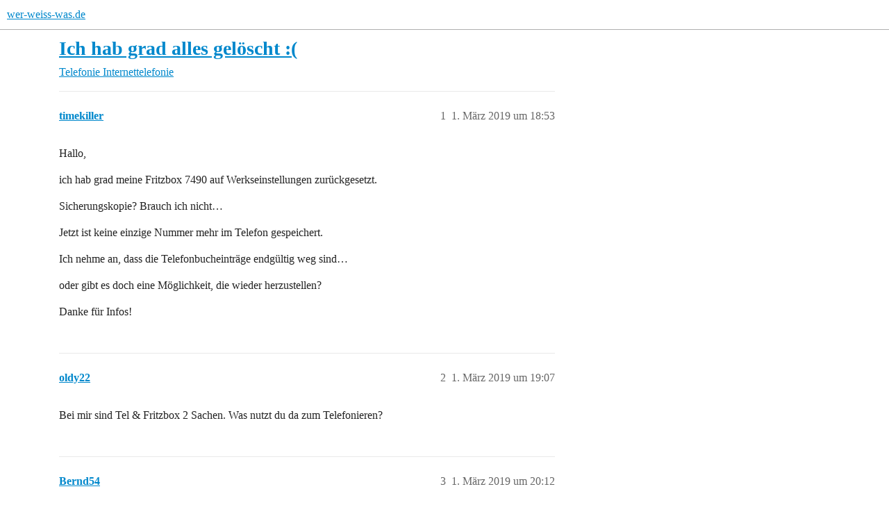

--- FILE ---
content_type: text/html; charset=utf-8
request_url: https://www.wer-weiss-was.de/t/ich-hab-grad-alles-geloscht/9447892
body_size: 4718
content:
<!DOCTYPE html>
<html lang="de">
  <head>
    <meta charset="utf-8">
    <title>Ich hab grad alles gelöscht :( - wer-weiss-was.de</title>
    <meta name="description" content="Hallo, 
ich hab grad meine Fritzbox 7490 auf Werkseinstellungen zurückgesetzt. 
Sicherungskopie? Brauch ich nicht… 
Jetzt ist keine einzige Nummer mehr im Telefon gespeichert. 
Ich nehme an, dass die Telefonbucheinträge &amp;hellip;">
    <meta name="generator" content="Discourse 3.6.0.beta3-latest - https://github.com/discourse/discourse version e144ec07c8c17ad0f73427524bccc10c074d5a19">
<link rel="icon" type="image/png" href="https://www.wer-weiss-was.de/uploads/default/optimized/3X/1/1/1129357b5dc93d38a0e64b851bfa143c2bd9ed45_2_32x32.png">
<link rel="apple-touch-icon" type="image/png" href="https://www.wer-weiss-was.de/uploads/default/optimized/3X/1/1/1129357b5dc93d38a0e64b851bfa143c2bd9ed45_2_180x180.png">
<meta name="theme-color" media="all" content="#fff">

<meta name="color-scheme" content="light">

<meta name="viewport" content="width=device-width, initial-scale=1.0, minimum-scale=1.0, viewport-fit=cover">
<link rel="canonical" href="https://www.wer-weiss-was.de/t/ich-hab-grad-alles-geloscht/9447892" />

<link rel="search" type="application/opensearchdescription+xml" href="https://www.wer-weiss-was.de/opensearch.xml" title="wer-weiss-was.de Search">

    
    <link href="/stylesheets/color_definitions_hell-standard_-1_4_4b42a64951a95d5adc351fee93b8210ed8c0bca1.css?__ws=www.wer-weiss-was.de" media="all" rel="stylesheet" class="light-scheme"/>

<link href="/stylesheets/common_d6675ffb84ef2cf6013b1ef38f6dbb692e349d4e.css?__ws=www.wer-weiss-was.de" media="all" rel="stylesheet" data-target="common"  />

  <link href="/stylesheets/mobile_d6675ffb84ef2cf6013b1ef38f6dbb692e349d4e.css?__ws=www.wer-weiss-was.de" media="(max-width: 39.99999rem)" rel="stylesheet" data-target="mobile"  />
  <link href="/stylesheets/desktop_d6675ffb84ef2cf6013b1ef38f6dbb692e349d4e.css?__ws=www.wer-weiss-was.de" media="(min-width: 40rem)" rel="stylesheet" data-target="desktop"  />



    <link href="/stylesheets/checklist_d6675ffb84ef2cf6013b1ef38f6dbb692e349d4e.css?__ws=www.wer-weiss-was.de" media="all" rel="stylesheet" data-target="checklist"  />
    <link href="/stylesheets/discourse-adplugin_d6675ffb84ef2cf6013b1ef38f6dbb692e349d4e.css?__ws=www.wer-weiss-was.de" media="all" rel="stylesheet" data-target="discourse-adplugin"  />
    <link href="/stylesheets/discourse-ai_d6675ffb84ef2cf6013b1ef38f6dbb692e349d4e.css?__ws=www.wer-weiss-was.de" media="all" rel="stylesheet" data-target="discourse-ai"  />
    <link href="/stylesheets/discourse-cakeday_d6675ffb84ef2cf6013b1ef38f6dbb692e349d4e.css?__ws=www.wer-weiss-was.de" media="all" rel="stylesheet" data-target="discourse-cakeday"  />
    <link href="/stylesheets/discourse-details_d6675ffb84ef2cf6013b1ef38f6dbb692e349d4e.css?__ws=www.wer-weiss-was.de" media="all" rel="stylesheet" data-target="discourse-details"  />
    <link href="/stylesheets/discourse-lazy-videos_d6675ffb84ef2cf6013b1ef38f6dbb692e349d4e.css?__ws=www.wer-weiss-was.de" media="all" rel="stylesheet" data-target="discourse-lazy-videos"  />
    <link href="/stylesheets/discourse-local-dates_d6675ffb84ef2cf6013b1ef38f6dbb692e349d4e.css?__ws=www.wer-weiss-was.de" media="all" rel="stylesheet" data-target="discourse-local-dates"  />
    <link href="/stylesheets/discourse-narrative-bot_d6675ffb84ef2cf6013b1ef38f6dbb692e349d4e.css?__ws=www.wer-weiss-was.de" media="all" rel="stylesheet" data-target="discourse-narrative-bot"  />
    <link href="/stylesheets/discourse-presence_d6675ffb84ef2cf6013b1ef38f6dbb692e349d4e.css?__ws=www.wer-weiss-was.de" media="all" rel="stylesheet" data-target="discourse-presence"  />
    <link href="/stylesheets/discourse-solved_d6675ffb84ef2cf6013b1ef38f6dbb692e349d4e.css?__ws=www.wer-weiss-was.de" media="all" rel="stylesheet" data-target="discourse-solved"  />
    <link href="/stylesheets/discourse-templates_d6675ffb84ef2cf6013b1ef38f6dbb692e349d4e.css?__ws=www.wer-weiss-was.de" media="all" rel="stylesheet" data-target="discourse-templates"  />
    <link href="/stylesheets/discourse-topic-voting_d6675ffb84ef2cf6013b1ef38f6dbb692e349d4e.css?__ws=www.wer-weiss-was.de" media="all" rel="stylesheet" data-target="discourse-topic-voting"  />
    <link href="/stylesheets/discourse-user-notes_d6675ffb84ef2cf6013b1ef38f6dbb692e349d4e.css?__ws=www.wer-weiss-was.de" media="all" rel="stylesheet" data-target="discourse-user-notes"  />
    <link href="/stylesheets/discourse-www-discovery-page_d6675ffb84ef2cf6013b1ef38f6dbb692e349d4e.css?__ws=www.wer-weiss-was.de" media="all" rel="stylesheet" data-target="discourse-www-discovery-page"  />
    <link href="/stylesheets/discourse-www-extended-post-deletion_d6675ffb84ef2cf6013b1ef38f6dbb692e349d4e.css?__ws=www.wer-weiss-was.de" media="all" rel="stylesheet" data-target="discourse-www-extended-post-deletion"  />
    <link href="/stylesheets/docker_manager_d6675ffb84ef2cf6013b1ef38f6dbb692e349d4e.css?__ws=www.wer-weiss-was.de" media="all" rel="stylesheet" data-target="docker_manager"  />
    <link href="/stylesheets/footnote_d6675ffb84ef2cf6013b1ef38f6dbb692e349d4e.css?__ws=www.wer-weiss-was.de" media="all" rel="stylesheet" data-target="footnote"  />
    <link href="/stylesheets/poll_d6675ffb84ef2cf6013b1ef38f6dbb692e349d4e.css?__ws=www.wer-weiss-was.de" media="all" rel="stylesheet" data-target="poll"  />
    <link href="/stylesheets/procourse-static-pages_d6675ffb84ef2cf6013b1ef38f6dbb692e349d4e.css?__ws=www.wer-weiss-was.de" media="all" rel="stylesheet" data-target="procourse-static-pages"  />
    <link href="/stylesheets/spoiler-alert_d6675ffb84ef2cf6013b1ef38f6dbb692e349d4e.css?__ws=www.wer-weiss-was.de" media="all" rel="stylesheet" data-target="spoiler-alert"  />
    <link href="/stylesheets/discourse-ai_mobile_d6675ffb84ef2cf6013b1ef38f6dbb692e349d4e.css?__ws=www.wer-weiss-was.de" media="(max-width: 39.99999rem)" rel="stylesheet" data-target="discourse-ai_mobile"  />
    <link href="/stylesheets/discourse-solved_mobile_d6675ffb84ef2cf6013b1ef38f6dbb692e349d4e.css?__ws=www.wer-weiss-was.de" media="(max-width: 39.99999rem)" rel="stylesheet" data-target="discourse-solved_mobile"  />
    <link href="/stylesheets/discourse-topic-voting_mobile_d6675ffb84ef2cf6013b1ef38f6dbb692e349d4e.css?__ws=www.wer-weiss-was.de" media="(max-width: 39.99999rem)" rel="stylesheet" data-target="discourse-topic-voting_mobile"  />
    <link href="/stylesheets/discourse-ai_desktop_d6675ffb84ef2cf6013b1ef38f6dbb692e349d4e.css?__ws=www.wer-weiss-was.de" media="(min-width: 40rem)" rel="stylesheet" data-target="discourse-ai_desktop"  />
    <link href="/stylesheets/discourse-topic-voting_desktop_d6675ffb84ef2cf6013b1ef38f6dbb692e349d4e.css?__ws=www.wer-weiss-was.de" media="(min-width: 40rem)" rel="stylesheet" data-target="discourse-topic-voting_desktop"  />
    <link href="/stylesheets/poll_desktop_d6675ffb84ef2cf6013b1ef38f6dbb692e349d4e.css?__ws=www.wer-weiss-was.de" media="(min-width: 40rem)" rel="stylesheet" data-target="poll_desktop"  />

  <link href="/stylesheets/common_theme_9_ed6e523d9182c14a2a0e444e8f8f917e09e1677b.css?__ws=www.wer-weiss-was.de" media="all" rel="stylesheet" data-target="common_theme" data-theme-id="9" data-theme-name="discourse-social-share"/>
<link href="/stylesheets/common_theme_10_1c42d9918ae5d8277dcd033d864dd598f0ffcabd.css?__ws=www.wer-weiss-was.de" media="all" rel="stylesheet" data-target="common_theme" data-theme-id="10" data-theme-name="show only whats-app web on desktop in share"/>
<link href="/stylesheets/common_theme_4_abae11be4f0a815cdb349c5aa4d6d6f38787b314.css?__ws=www.wer-weiss-was.de" media="all" rel="stylesheet" data-target="common_theme" data-theme-id="4" data-theme-name="light"/>
    <link href="/stylesheets/mobile_theme_4_f8a004b1f31e0ade0b68943a28937c4858b40e74.css?__ws=www.wer-weiss-was.de" media="(max-width: 39.99999rem)" rel="stylesheet" data-target="mobile_theme" data-theme-id="4" data-theme-name="light"/>
    <link href="/stylesheets/desktop_theme_4_3a3875826023ce09a8c6a3e877c9b92b5e13b7f5.css?__ws=www.wer-weiss-was.de" media="(min-width: 40rem)" rel="stylesheet" data-target="desktop_theme" data-theme-id="4" data-theme-name="light"/>

    <script type="text/javascript" data-cmp-ab="1" src="https://cdn.consentmanager.net/delivery/js/semiautomatic.min.js" data-cmp-cdid="3f24cbf752ce5" data-cmp-host="c.delivery.consentmanager.net" data-cmp-cdn="cdn.consentmanager.net" data-cmp-codesrc="0" nonce="nlrUm3C67H8Nf4lltzmDyWFNM"></script>

<script defer="" src="https://cdns.symplr.de/wer-weiss-was.de/wer-weiss-was.js" nonce="nlrUm3C67H8Nf4lltzmDyWFNM"></script>
<script defer="" src="/theme-javascripts/dca9e579148177a491a8b56d9d703bfbf09af239.js?__ws=www.wer-weiss-was.de" data-theme-id="11" nonce="nlrUm3C67H8Nf4lltzmDyWFNM"></script>

    
        <link rel="alternate nofollow" type="application/rss+xml" title="RSS-Feed von „Ich hab grad alles gelöscht :(“" href="https://www.wer-weiss-was.de/t/ich-hab-grad-alles-geloscht/9447892.rss" />
    <meta property="og:site_name" content="wer-weiss-was.de" />
<meta property="og:type" content="website" />
<meta name="twitter:card" content="summary_large_image" />
<meta name="twitter:image" content="https://www.wer-weiss-was.de/uploads/default/original/3X/1/1/1129357b5dc93d38a0e64b851bfa143c2bd9ed45.png" />
<meta property="og:image" content="https://www.wer-weiss-was.de/uploads/default/original/3X/1/b/1be2c593d9a4246aa6f1c733e33a4fb73d84666f.png" />
<meta property="og:url" content="https://www.wer-weiss-was.de/t/ich-hab-grad-alles-geloscht/9447892" />
<meta name="twitter:url" content="https://www.wer-weiss-was.de/t/ich-hab-grad-alles-geloscht/9447892" />
<meta property="og:title" content="Ich hab grad alles gelöscht :(" />
<meta name="twitter:title" content="Ich hab grad alles gelöscht :(" />
<meta property="og:description" content="Hallo,  ich hab grad meine Fritzbox 7490 auf Werkseinstellungen zurückgesetzt.  Sicherungskopie? Brauch ich nicht…  Jetzt ist keine einzige Nummer mehr im Telefon gespeichert.  Ich nehme an, dass die Telefonbucheinträge endgültig weg sind…  oder gibt es doch eine Möglichkeit, die wieder herzustellen?  Danke für Infos!" />
<meta name="twitter:description" content="Hallo,  ich hab grad meine Fritzbox 7490 auf Werkseinstellungen zurückgesetzt.  Sicherungskopie? Brauch ich nicht…  Jetzt ist keine einzige Nummer mehr im Telefon gespeichert.  Ich nehme an, dass die Telefonbucheinträge endgültig weg sind…  oder gibt es doch eine Möglichkeit, die wieder herzustellen?  Danke für Infos!" />
<meta property="og:article:section" content="Telefonie" />
<meta property="og:article:section:color" content="bb9944" />
<meta property="og:article:section" content="Internettelefonie" />
<meta property="og:article:section:color" content="caa853" />
<meta name="twitter:label1" value="Lesezeit" />
<meta name="twitter:data1" value="1 mins 🕑" />
<meta name="twitter:label2" value="„Gefällt mir“" />
<meta name="twitter:data2" value="1 ❤" />
<meta property="article:published_time" content="2019-03-01T18:53:04+00:00" />
<meta property="og:ignore_canonical" content="true" />


    <script type="application/ld+json">{"@context":"http://schema.org","@type":"QAPage","name":"Ich hab grad alles gelöscht :(","mainEntity":{"@type":"Question","name":"Ich hab grad alles gelöscht :(","text":"Hallo,\n\nich hab grad meine Fritzbox 7490 auf Werkseinstellungen zurückgesetzt.\n\nSicherungskopie? Brauch ich nicht…\n\nJetzt ist keine einzige Nummer mehr im Telefon gespeichert.\n\nIch nehme an, dass die Telefonbucheinträge endgültig weg sind…\n\noder gibt es doch eine Möglichkeit, die wieder herzustellen&hellip;","upvoteCount":0,"answerCount":0,"datePublished":"2019-03-01T18:53:04.526Z","author":{"@type":"Person","name":"timekiller","url":"https://www.wer-weiss-was.de/u/timekiller"}}}</script>
  </head>
  <body class="crawler ">
    
    <header>
  <a href="/">wer-weiss-was.de</a>
</header>

    <div id="main-outlet" class="wrap" role="main">
        <div id="topic-title">
    <h1>
      <a href="/t/ich-hab-grad-alles-geloscht/9447892">Ich hab grad alles gelöscht :(</a>
    </h1>

      <div class="topic-category" itemscope itemtype="http://schema.org/BreadcrumbList">
          <span itemprop="itemListElement" itemscope itemtype="http://schema.org/ListItem">
            <a href="/c/telefonie/122" class="badge-wrapper bullet" itemprop="item">
              <span class='badge-category-bg' style='background-color: #bb9944'></span>
              <span class='badge-category clear-badge'>
                <span class='category-name' itemprop='name'>Telefonie</span>
              </span>
            </a>
            <meta itemprop="position" content="1" />
          </span>
          <span itemprop="itemListElement" itemscope itemtype="http://schema.org/ListItem">
            <a href="/c/telefonie/internettelefonie/224" class="badge-wrapper bullet" itemprop="item">
              <span class='badge-category-bg' style='background-color: #caa853'></span>
              <span class='badge-category clear-badge'>
                <span class='category-name' itemprop='name'>Internettelefonie</span>
              </span>
            </a>
            <meta itemprop="position" content="2" />
          </span>
      </div>

  </div>

  

    <div itemscope itemtype='http://schema.org/DiscussionForumPosting'>
      <meta itemprop='headline' content='Ich hab grad alles gelöscht :('>
      <link itemprop='url' href='https://www.wer-weiss-was.de/t/ich-hab-grad-alles-geloscht/9447892'>
      <meta itemprop='datePublished' content='2019-03-01T18:53:04Z'>
        <meta itemprop='articleSection' content='Internettelefonie'>
      <meta itemprop='keywords' content=''>
      <div itemprop='publisher' itemscope itemtype="http://schema.org/Organization">
        <meta itemprop='name' content='Internetagentur Kreativdenker GmbH'>
          <div itemprop='logo' itemscope itemtype="http://schema.org/ImageObject">
            <meta itemprop='url' content='https://www.wer-weiss-was.de/uploads/default/original/3X/2/d/2d045909802eaa67deb7a040df1bea9b02e90735.png'>
          </div>
      </div>


          <div id='post_1'  class='topic-body crawler-post'>
            <div class='crawler-post-meta'>
              <span class="creator" itemprop="author" itemscope itemtype="http://schema.org/Person">
                <a itemprop="url" rel='nofollow' href='https://www.wer-weiss-was.de/u/timekiller'><span itemprop='name'>timekiller</span></a>
                
              </span>

                <link itemprop="mainEntityOfPage" href="https://www.wer-weiss-was.de/t/ich-hab-grad-alles-geloscht/9447892">


              <span class="crawler-post-infos">
                  <time  datetime='2019-03-01T18:53:04Z' class='post-time'>
                    1. März 2019 um 18:53
                  </time>
                  <meta itemprop='dateModified' content='2019-03-01T18:53:04Z'>
              <span itemprop='position'>1</span>
              </span>
            </div>
            <div class='post' itemprop='text'>
              <p>Hallo,</p>
<p>ich hab grad meine Fritzbox 7490 auf Werkseinstellungen zurückgesetzt.</p>
<p>Sicherungskopie? Brauch ich nicht…</p>
<p>Jetzt ist keine einzige Nummer mehr im Telefon gespeichert.</p>
<p>Ich nehme an, dass die Telefonbucheinträge endgültig weg sind…</p>
<p>oder gibt es doch eine Möglichkeit, die wieder herzustellen?</p>
<p>Danke für Infos!</p>
            </div>

            <div itemprop="interactionStatistic" itemscope itemtype="http://schema.org/InteractionCounter">
              <meta itemprop="interactionType" content="http://schema.org/LikeAction"/>
              <meta itemprop="userInteractionCount" content="0" />
              <span class='post-likes'></span>
            </div>


            
          </div>
          <div id='post_2' itemprop='comment' itemscope itemtype='http://schema.org/Comment' class='topic-body crawler-post'>
            <div class='crawler-post-meta'>
              <span class="creator" itemprop="author" itemscope itemtype="http://schema.org/Person">
                <a itemprop="url" rel='nofollow' href='https://www.wer-weiss-was.de/u/oldy22'><span itemprop='name'>oldy22</span></a>
                
              </span>



              <span class="crawler-post-infos">
                  <time itemprop='datePublished' datetime='2019-03-01T19:07:55Z' class='post-time'>
                    1. März 2019 um 19:07
                  </time>
                  <meta itemprop='dateModified' content='2019-03-01T19:07:55Z'>
              <span itemprop='position'>2</span>
              </span>
            </div>
            <div class='post' itemprop='text'>
              <p>Bei mir sind Tel &amp; Fritzbox 2 Sachen. Was nutzt du da zum Telefonieren?</p>
            </div>

            <div itemprop="interactionStatistic" itemscope itemtype="http://schema.org/InteractionCounter">
              <meta itemprop="interactionType" content="http://schema.org/LikeAction"/>
              <meta itemprop="userInteractionCount" content="0" />
              <span class='post-likes'></span>
            </div>


            
          </div>
          <div id='post_3' itemprop='comment' itemscope itemtype='http://schema.org/Comment' class='topic-body crawler-post'>
            <div class='crawler-post-meta'>
              <span class="creator" itemprop="author" itemscope itemtype="http://schema.org/Person">
                <a itemprop="url" rel='nofollow' href='https://www.wer-weiss-was.de/u/Bernd54'><span itemprop='name'>Bernd54</span></a>
                
              </span>



              <span class="crawler-post-infos">
                  <time itemprop='datePublished' datetime='2019-03-01T20:12:59Z' class='post-time'>
                    1. März 2019 um 20:12
                  </time>
                  <meta itemprop='dateModified' content='2019-03-01T20:12:59Z'>
              <span itemprop='position'>3</span>
              </span>
            </div>
            <div class='post' itemprop='text'>
              <aside class="quote no-group" data-username="timekiller" data-post="1" data-topic="9447892">
<div class="title">
<div class="quote-controls"></div>
<img alt="" width="24" height="24" src="https://www.wer-weiss-was.de/user_avatar/www.wer-weiss-was.de/timekiller/60/11369_2.png" class="avatar"> timekiller:</div>
<blockquote>
<p>7490 auf Werkseinstellungen zurückgesetzt</p>
</blockquote>
</aside>
<p>Werkseinstellung heißt so, weil deine Fritzbox jetzt in diesem Zustand ist.<br>
Oder hattest du bei Kauf schon ein gefülltes Telefonbuch drauf? <img src="https://www.wer-weiss-was.de/images/emoji/google/wink.png?v=15" title=":wink:" class="emoji" alt=":wink:" loading="lazy" width="20" height="20"><br>
Du scheinst ein Telefon zu haben, welches auf eben jenes Telefonbuch zugreift.</p>
<p>Wenn du auch sonst keine Sicherungen hast sind alle Einträge weg.<br>
Eine Gute Gelegenheit, Karteileichen zu entfernen.</p>
<p>Mit großem Bedauern<br>
Bernd</p>
            </div>

            <div itemprop="interactionStatistic" itemscope itemtype="http://schema.org/InteractionCounter">
              <meta itemprop="interactionType" content="http://schema.org/LikeAction"/>
              <meta itemprop="userInteractionCount" content="0" />
              <span class='post-likes'></span>
            </div>


            
          </div>
          <div id='post_4' itemprop='comment' itemscope itemtype='http://schema.org/Comment' class='topic-body crawler-post'>
            <div class='crawler-post-meta'>
              <span class="creator" itemprop="author" itemscope itemtype="http://schema.org/Person">
                <a itemprop="url" rel='nofollow' href='https://www.wer-weiss-was.de/u/Steffen_K_rner'><span itemprop='name'>Steffen_K_rner</span></a>
                
              </span>



              <span class="crawler-post-infos">
                  <time itemprop='datePublished' datetime='2019-03-03T05:28:55Z' class='post-time'>
                    3. März 2019 um 05:28
                  </time>
                  <meta itemprop='dateModified' content='2019-03-03T05:28:55Z'>
              <span itemprop='position'>4</span>
              </span>
            </div>
            <div class='post' itemprop='text'>
              <p>evtl. kannst du ja die Telefonnummern der Fritzbox mit Outlook oder deinem Google oder Microsoftkonto abgleichen. Wenn du auf dem Handy noch alle nummern hast ist das eine Alternative. Einfach je nach benutztem Programm googlen.<br>
Auf alle Fälle hat die Fritzbox die Funktion zum einlesen des Google-Kontos. Also brauchst du nur dein Handy mit Goolge verknüpfen.</p>
            </div>

            <div itemprop="interactionStatistic" itemscope itemtype="http://schema.org/InteractionCounter">
              <meta itemprop="interactionType" content="http://schema.org/LikeAction"/>
              <meta itemprop="userInteractionCount" content="0" />
              <span class='post-likes'></span>
            </div>


            
          </div>
          <div id='post_5' itemprop='comment' itemscope itemtype='http://schema.org/Comment' class='topic-body crawler-post'>
            <div class='crawler-post-meta'>
              <span class="creator" itemprop="author" itemscope itemtype="http://schema.org/Person">
                <a itemprop="url" rel='nofollow' href='https://www.wer-weiss-was.de/u/anon45458312'><span itemprop='name'>anon45458312</span></a>
                
              </span>



              <span class="crawler-post-infos">
                  <time itemprop='datePublished' datetime='2019-03-03T19:16:40Z' class='post-time'>
                    3. März 2019 um 19:16
                  </time>
                  <meta itemprop='dateModified' content='2019-03-03T19:16:40Z'>
              <span itemprop='position'>5</span>
              </span>
            </div>
            <div class='post' itemprop='text'>
              <aside class="quote no-group" data-username="Bernd54" data-post="3" data-topic="9447892">
<div class="title">
<div class="quote-controls"></div>
<img alt="" width="24" height="24" src="https://www.wer-weiss-was.de/letter_avatar_proxy/v4/letter/b/5daacb/60.png" class="avatar"> Bernd54:</div>
<blockquote>
<p>Mit großem Bedauern</p>
</blockquote>
</aside>
<p>Nö.</p>
<p>Kein Backup? Kein Mitleid…</p>
            </div>

            <div itemprop="interactionStatistic" itemscope itemtype="http://schema.org/InteractionCounter">
              <meta itemprop="interactionType" content="http://schema.org/LikeAction"/>
              <meta itemprop="userInteractionCount" content="0" />
              <span class='post-likes'></span>
            </div>


            
          </div>
          <div id='post_6' itemprop='comment' itemscope itemtype='http://schema.org/Comment' class='topic-body crawler-post'>
            <div class='crawler-post-meta'>
              <span class="creator" itemprop="author" itemscope itemtype="http://schema.org/Person">
                <a itemprop="url" rel='nofollow' href='https://www.wer-weiss-was.de/u/Christa'><span itemprop='name'>Christa</span></a>
                
              </span>



              <span class="crawler-post-infos">
                  <time itemprop='datePublished' datetime='2019-03-06T07:11:16Z' class='post-time'>
                    6. März 2019 um 07:11
                  </time>
                  <meta itemprop='dateModified' content='2019-03-06T07:11:16Z'>
              <span itemprop='position'>6</span>
              </span>
            </div>
            <div class='post' itemprop='text'>
              <aside class="quote no-group" data-username="Steffen_K_rner" data-post="4" data-topic="9447892">
<div class="title">
<div class="quote-controls"></div>
<img alt="" width="24" height="24" src="https://www.wer-weiss-was.de/user_avatar/www.wer-weiss-was.de/steffen_k_rner/60/22840_2.png" class="avatar"> Steffen_K_rner:</div>
<blockquote>
<p>Also brauchst du nur dein Handy mit Goolge verknüpfen.</p>
</blockquote>
</aside>
<p>Nun ja, ich habe auf dem Handy ein ganz anderes Telefonbuch als in der Fritzbox.</p>
            </div>

            <div itemprop="interactionStatistic" itemscope itemtype="http://schema.org/InteractionCounter">
              <meta itemprop="interactionType" content="http://schema.org/LikeAction"/>
              <meta itemprop="userInteractionCount" content="0" />
              <span class='post-likes'></span>
            </div>


            
          </div>
          <div id='post_7' itemprop='comment' itemscope itemtype='http://schema.org/Comment' class='topic-body crawler-post'>
            <div class='crawler-post-meta'>
              <span class="creator" itemprop="author" itemscope itemtype="http://schema.org/Person">
                <a itemprop="url" rel='nofollow' href='https://www.wer-weiss-was.de/u/Sebastian'><span itemprop='name'>Sebastian</span></a>
                
              </span>



              <span class="crawler-post-infos">
                  <time itemprop='datePublished' datetime='2019-03-06T16:15:25Z' class='post-time'>
                    6. März 2019 um 16:15
                  </time>
                  <meta itemprop='dateModified' content='2019-03-06T16:15:25Z'>
              <span itemprop='position'>7</span>
              </span>
            </div>
            <div class='post' itemprop='text'>
              <aside class="quote no-group" data-username="anon45458312" data-post="5" data-topic="9447892">
<div class="title">
<div class="quote-controls"></div>
<img alt="" width="24" height="24" src="https://www.wer-weiss-was.de/letter_avatar_proxy/v4/letter/a/48db29/60.png" class="avatar"> anon45458312:</div>
<blockquote>
<p>Kein Backup? Kein Mitleid…</p>
</blockquote>
</aside>
<p>Niemand will Backup.</p>
<p>Alle wollen Restore.</p>
<p>(K. K.)</p>
            </div>

            <div itemprop="interactionStatistic" itemscope itemtype="http://schema.org/InteractionCounter">
              <meta itemprop="interactionType" content="http://schema.org/LikeAction"/>
              <meta itemprop="userInteractionCount" content="1" />
              <span class='post-likes'>1 „Gefällt mir“</span>
            </div>


            
          </div>
    </div>


    




    </div>
    <footer class="container wrap">
  <nav class='crawler-nav'>
    <ul>
      <li itemscope itemtype='http://schema.org/SiteNavigationElement'>
        <span itemprop='name'>
          <a href='/' itemprop="url">Startseite </a>
        </span>
      </li>
      <li itemscope itemtype='http://schema.org/SiteNavigationElement'>
        <span itemprop='name'>
          <a href='/categories' itemprop="url">Kategorien </a>
        </span>
      </li>
      <li itemscope itemtype='http://schema.org/SiteNavigationElement'>
        <span itemprop='name'>
          <a href='/guidelines' itemprop="url">Richtlinien </a>
        </span>
      </li>
        <li itemscope itemtype='http://schema.org/SiteNavigationElement'>
          <span itemprop='name'>
            <a href='/tos' itemprop="url">Nutzungsbedingungen </a>
          </span>
        </li>
        <li itemscope itemtype='http://schema.org/SiteNavigationElement'>
          <span itemprop='name'>
            <a href='/privacy' itemprop="url">Datenschutzerklärung </a>
          </span>
        </li>
    </ul>
  </nav>
  <p class='powered-by-link'>Angetrieben von <a href="https://www.discourse.org">Discourse</a>, beste Erfahrung mit aktiviertem JavaScript</p>
</footer>

    
    
  <script defer src="https://static.cloudflareinsights.com/beacon.min.js/vcd15cbe7772f49c399c6a5babf22c1241717689176015" integrity="sha512-ZpsOmlRQV6y907TI0dKBHq9Md29nnaEIPlkf84rnaERnq6zvWvPUqr2ft8M1aS28oN72PdrCzSjY4U6VaAw1EQ==" data-cf-beacon='{"version":"2024.11.0","token":"318fcba8cc224f67b8c168f61e0ccae6","server_timing":{"name":{"cfCacheStatus":true,"cfEdge":true,"cfExtPri":true,"cfL4":true,"cfOrigin":true,"cfSpeedBrain":true},"location_startswith":null}}' crossorigin="anonymous"></script>
</body>
  
</html>
